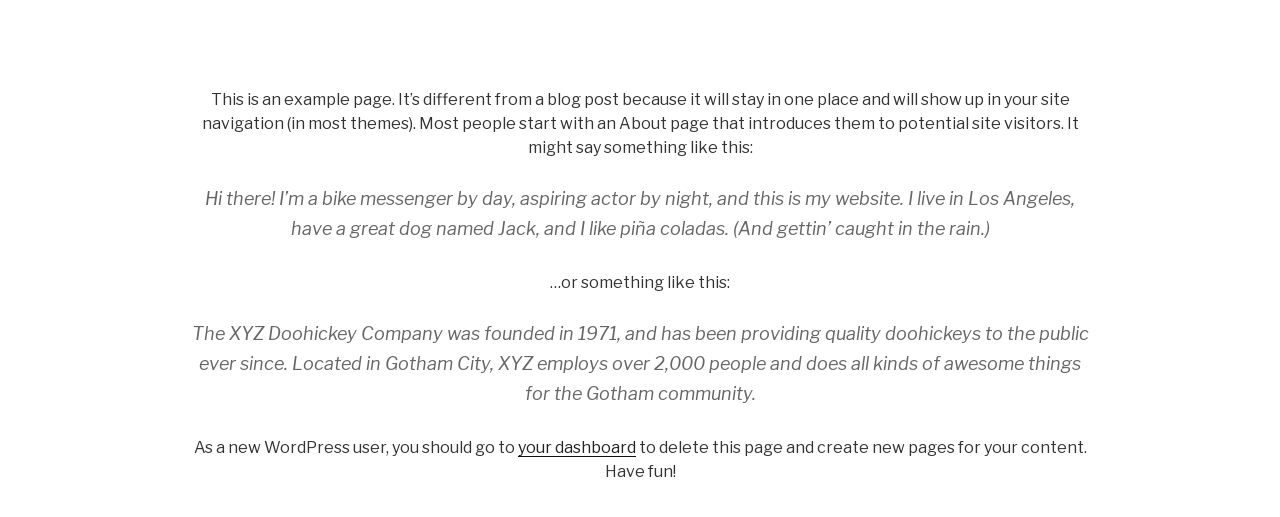

--- FILE ---
content_type: application/javascript
request_url: https://hb.wpmucdn.com/edmultisite.tempurl.host/293f7a10-b6cf-4ae4-9f1c-c40ed573db69.js
body_size: 2349
content:
/**handles:twentyseventeen-skip-link-focus-fix,twentyseventeen-global,jquery-scrollto**/
(()=>{var t;/(trident|msie)/i.test(navigator.userAgent)&&document.getElementById&&window.addEventListener&&window.addEventListener("hashchange",function(){var t=location.hash.substring(1),t;/^[A-z0-9_-]+$/.test(t)&&(t=document.getElementById(t))&&(/^(?:a|select|input|button|textarea)$/i.test(t.tagName)||(t.tabIndex=-1),t.focus())},!1)})();
(a=>{var n=a("body"),e=n.find(".custom-header"),t=e.find(".site-branding"),o=n.find(".navigation-top"),s=o.find(".wrap"),i=o.find(".menu-item"),d=o.find(".menu-toggle"),r=n.find(".menu-scroll-down"),l=n.find("#secondary"),c=n.find(".entry-content"),u=n.find(".format-quote blockquote"),h=n.hasClass("twentyseventeen-front-page")||n.hasClass("home blog"),f="site-navigation-fixed",m,g,b,w,p,v,y,C=0,T;function k(){m=o.height(),g=o.outerHeight(),b=2*parseFloat(s.css("padding-top")),w=2*i.outerHeight(),v=m<=(p=b+w)}function q(){"none"===d.css("display")&&(v&&(y=h&&(n.hasClass("has-header-image")||n.hasClass("has-header-video"))?e.innerHeight()-g:e.innerHeight(),a(window).scrollTop()>=y)?o.addClass(f):o.removeClass(f))}function x(){"none"===d.css("display")?(h?t:e).css("margin-bottom",g):(e.css("margin-bottom","0"),t.css("margin-bottom","0"))}function E(){a(twentyseventeenScreenReaderText.quote).prependTo(u)}function H(e){var t,o;!n.hasClass("has-sidebar")||void 0===l||l.length<1||n.hasClass("search")||n.hasClass("single-attachment")||n.hasClass("error404")||n.hasClass("twentyseventeen-front-page")||(t=l.offset(),o=t.top+(l.height()+28),c.find(e).each(function(){var e=a(this),t,n=e.offset().top;o<n?e.addClass("below-entry-meta"):e.removeClass("below-entry-meta")}))}function A(){var e=document.createElement("div");return e.innerHTML="<svg/>","http://www.w3.org/2000/svg"===("undefined"!=typeof SVGRect&&e.firstChild&&e.firstChild.namespaceURI)}function S(){return/iPad|iPhone|iPod/.test(navigator.userAgent)&&!window.MSStream}function N(){var e=document.createElement("div"),t;try{return"backgroundAttachment"in e.style&&!S()?t=(e.style.backgroundAttachment="fixed")===e.style.backgroundAttachment:!1}catch(e){return!1}}a("a[href], area[href], input:not([disabled]), select:not([disabled]), textarea:not([disabled]), button:not([disabled]), iframe, object, embed, [tabindex], [contenteditable]",".site-content-contain").filter(":visible").on("focus",function(){var e,t,n,e;o.hasClass("site-navigation-fixed")&&(e=a(window).scrollTop(),t=o.height(),e=(n=a(this).offset().top)-e,a("#wpadminbar").length&&(e-=a("#wpadminbar").height()),e<t)&&a(window).scrollTo(n-(t+50),0)}),a(function(){o.length&&(k(),q()),r.length&&(a("body").hasClass("admin-bar")&&(C-=32),a("body").hasClass("blog")&&(C-=30),o.length||(g=0),r.on("click",function(e){e.preventDefault(),a(window).scrollTo("#primary",{duration:600,offset:{top:C-g}})})),x(),E(),H("blockquote.alignleft, blockquote.alignright"),!0===A()&&(document.documentElement.className=document.documentElement.className.replace(/(\s*)no-svg(\s*)/,"$1svg$2")),!0===N()&&(document.documentElement.className+=" background-fixed")}),o.length&&(a(window).on("scroll",function(){q(),x()}),a(window).on("resize",function(){k(),setTimeout(q,500)})),a(window).on("resize",function(){clearTimeout(T),T=setTimeout(function(){H("blockquote.alignleft, blockquote.alignright")},300),setTimeout(x,1e3)}),a(document).on("wp-custom-header-video-loaded",function(){n.addClass("has-header-video")})})(jQuery);
(e=>{"function"==typeof define&&define.amd?define(["jquery"],e):"undefined"!=typeof module&&module.exports?module.exports=e(require("jquery")):e(jQuery)})(function(s){var w=s.scrollTo=function(e,t,o){return s(window).scrollTo(e,t,o)};function y(e){return!e.nodeName||-1!==s.inArray(e.nodeName.toLowerCase(),["iframe","#document","html","body"])}function t(e){return"function"==typeof e}function n(e){return t(e)||s.isPlainObject(e)?e:{top:e,left:e}}return w.defaults={axis:"xy",duration:0,limit:!0},s.fn.scrollTo=function(e,o,h){"object"==typeof o&&(h=o,o=0),"function"==typeof h&&(h={onAfter:h}),"max"===e&&(e=9e9),h=s.extend({},w.defaults,h),o=o||h.duration;var x=h.queue&&1<h.axis.length;return x&&(o/=2),h.offset=n(h.offset),h.over=n(h.over),this.each(function(){if(null!==e){var f=y(this),a=f?this.contentWindow||window:this,u=s(a),l=e,c={},d;switch(typeof l){case"number":case"string":if(/^([+-]=?)?\d+(\.\d+)?(px|%)?$/.test(l)){l=n(l);break}l=f?s(l):s(l,a);case"object":if(0===l.length)return;(l.is||l.style)&&(d=(l=s(l)).offset())}var m=t(h.offset)&&h.offset(a,l)||h.offset;s.each(h.axis.split(""),function(e,t){var o="x"===t?"Left":"Top",n=o.toLowerCase(),r="scroll"+o,i=u[r](),s=w.max(a,t),o;d?(c[r]=d[n]+(f?0:i-u.offset()[n]),h.margin&&(c[r]-=parseInt(l.css("margin"+o),10)||0,c[r]-=parseInt(l.css("border"+o+"Width"),10)||0),c[r]+=m[n]||0,h.over[n]&&(c[r]+=l["x"===t?"width":"height"]()*h.over[n])):(o=l[n],c[r]=o.slice&&"%"===o.slice(-1)?parseFloat(o)/100*s:o),h.limit&&/^\d+$/.test(c[r])&&(c[r]=c[r]<=0?0:Math.min(c[r],s)),!e&&1<h.axis.length&&(i===c[r]?c={}:x&&(p(h.onAfterFirst),c={}))}),p(h.onAfter)}function p(e){var t=s.extend({},h,{queue:!0,duration:o,complete:e&&function(){e.call(a,l,h)}});u.animate(c,t)}})},w.max=function(e,t){var t="x"===t?"Width":"Height",o="scroll"+t,n,r,i,r;return y(e)?(n="client"+t,i=(r=e.ownerDocument||e.document).documentElement,r=r.body,Math.max(i[o],r[o])-Math.min(i[n],r[n])):e[o]-s(e)[t.toLowerCase()]()},s.Tween.propHooks.scrollLeft=s.Tween.propHooks.scrollTop={get:function(e){return s(e.elem)[e.prop]()},set:function(e){var t=this.get(e);if(e.options.interrupt&&e._last&&e._last!==t)return s(e.elem).stop();var o=Math.round(e.now);t!==o&&(s(e.elem)[e.prop](o),e._last=this.get(e))}},w});